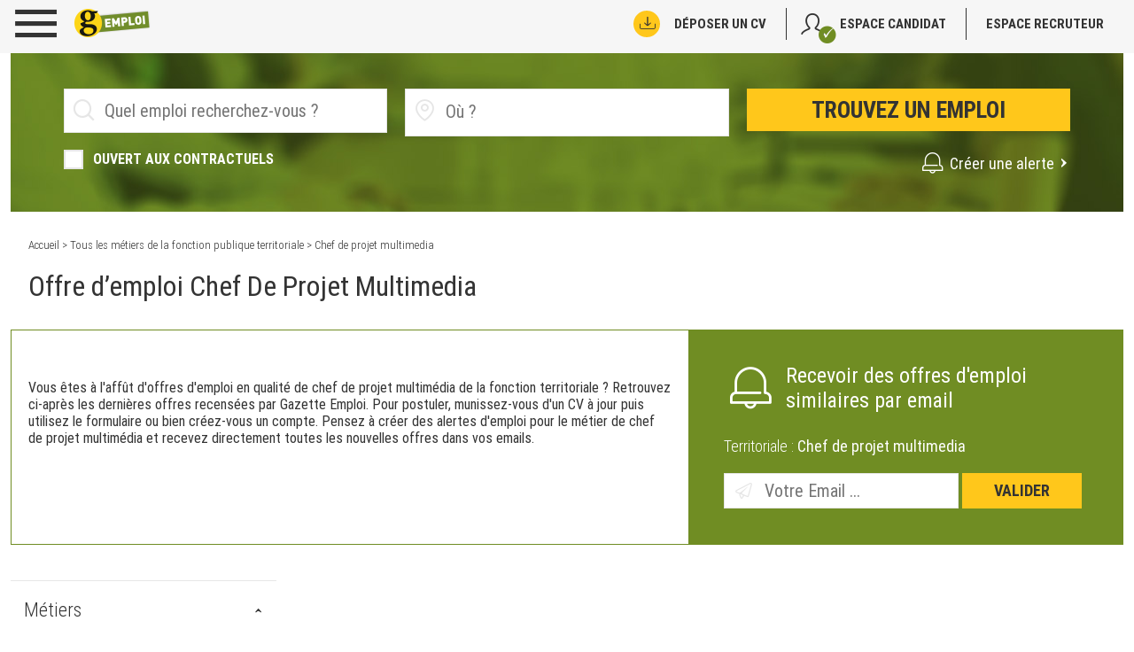

--- FILE ---
content_type: application/javascript; charset=utf-8
request_url: https://emploi.lagazettedescommunes.com/js/pages/offre.js
body_size: -10
content:
$(document).ready(function () {

    // =================================================================================================================
    // Afficher les informations employeur
    $(".jqInfoOpener").on("click", function () {
        $(this).fadeOut(800);
        $(this).next('.jqInfoFirm').delay(800).fadeIn(800);
    });

    // =================================================================================================================
    // Ouverture/Fermeture des formulaires en mobile

    $(".jqWayMobOpener").on("click", function () {
        $(this).children('.jqWayMobBtn').toggleClass('opened');
        $(this).find('.icon-fleche').toggleClass('is-towardsDown is-towardsUp');
        $(this).next('.jqWayMobContent').slideToggle(800);
    });
});


--- FILE ---
content_type: application/javascript; charset=utf-8
request_url: https://emploi.lagazettedescommunes.com/js/app.sharingMail-min.js
body_size: 641
content:
window.App=window.App||{};App.SharingMail=App.SharingMail||{};App.SharingMail=function(params){var settings=$.extend({prefixClass:"jq",ajaxUrl:undefined,ajaxType:"POST",ajaxDataType:"json",formSelector:".formEmail",popinSelector:".popinEmail"},params);this.inAjaxProcess=false;this.validationRules={nom:{required:true,minlength:5},email:{required:true,email:true},email_target:{required:true,email:true}};this.validationMessages={nom:"Veuillez saisir une valeur",email:"Veuillez renseigner un mail valide",email_target:"Veuillez renseigner un mail valide"};var prefixClass=settings.prefixClass,formSelector=settings.formSelector,popinSelector=settings.popinSelector;this._init=function(){var _this=this;_this.initMail();return _this;};this.initMail=function(){var _this=this;$("body").on("click",formSelector+" input[type='submit']",function(e){var submitBtn=$(this);$("form#jqShareEmail").validate({rules:_this.validationRules,messages:_this.validationMessages,errorPlacement:function(error,element){error.appendTo(element.parent().find("span.help-block"));},submitHandler:function(form,event){_this.send(submitBtn);event.preventDefault();}});});return _this;};this.send=function(submitBtn){var data={},loader=$("#jqShareMailLoader");$(formSelector+" input").each(function(){var key=$(this).attr("name");data[key]=$(this).val();});data.url=window.location.href;if(typeof offreLabel!=="undefined"){data.labelOffre=offreLabel;}if(typeof concoursLabel!=="undefined"){data.concoursLabel=concoursLabel;}var _this=this;$.ajax({url:settings.ajaxUrl,type:settings.ajaxType,dataType:settings.ajaxDataType,data:data,beforeSend:function(xhr){_this.inAjaxProcess=true;submitBtn.css("display","none");loader.css("display","block");},xhrFields:{withCredentials:true}}).done(function(data,textStatus,jqXHR){if(typeof data==="object"&&typeof data.success==="boolean"&&data.success===true){$(popinSelector).html('<p>Le mail a bien été envoyé</p><p><a class="featherlight-close btnType1 btnType1--font18 btnType1--pad10-20" href="#">Fermer</a></p>');}}).fail(function(jqXHR,textStatus,errorThrown){$(popinSelector).append('<p class="error">Une erreur est survenue');}).always(function(){_this.inAjaxProcess=false;submitBtn.css("display","");loader.css("display","none");});return _this;};this._init();};

--- FILE ---
content_type: application/javascript
request_url: https://ts.infoprodata.com//js/core.js
body_size: 353
content:
'use strict';var a=null;a=a?a:(new Date).getTime();var b="_ig\x3d9IB5X/nLNmZGeb2lIOroxk3BfCrM4G65GsK9AkebSm1tLbw0XasPCFvYvm14fCtDU/a0zKqCLQOZUr2xmKxEvg==; path\x3d/; SameSite\x3dNone; Secure; expires\x3d"+(new Date(a+2592E6)).toUTCString()+"; max-age\x3d2592000";b+="; domain\x3dhttps://ts.infoprodata.com/";document.cookie=b;window.ipdataCbck2018("9IB5X/nLNmZGeb2lIOroxk3BfCrM4G65GsK9AkebSm1tLbw0XasPCFvYvm14fCtDU/a0zKqCLQOZUr2xmKxEvg==");

--- FILE ---
content_type: application/javascript; charset=utf-8
request_url: https://emploi.lagazettedescommunes.com/js/trackings-min.js
body_size: 377
content:
window.ADTECH=window.ADTECH||{debugMode:!1};window.ADTECH.config=window.ADTECH.config||{placements:{},placementsdyn:{}};var xitiParams=xitiParams||{};var googletag=googletag||{};var gamParams=gamParams||{};var ue="";var xtpage=xtpage||"";var xt_tags=xt_tags||"";$(function(){callXiti(xitiParams);if(typeof xitiParams.buttonsData!=="undefined"){if(typeof xitiParams.buttonsData.reponse_redirection!=="undefined"){RORData=xitiParams.buttonsData.reponse_redirection;$("#postuler-redirec").click(function(){sendXitiViaButtons(RORData);});$("#postuler-redirec-email").click(function(){sendXitiViaButtons(RORData);});}if(typeof xitiParams.buttonsData.clic_info!=="undefined"){CICData=xitiParams.buttonsData.clic_info;$("#postuler-info").click(function(){sendXitiViaButtons(CICData);});}}callGoogleAd();});var callXiti=function(xitiParams){var customVar={};if(typeof xitiParams.customVars!=="undefined"){var customVars={site:{6:xitiParams.customVars.site["6"],7:xitiParams.customVars.site["7"],8:xitiParams.customVars.site["8"],9:xitiParams.customVars.site["9"],10:xitiParams.customVars.site["10"],11:xitiParams.customVars.site["11"],12:xitiParams.customVars.site["12"],13:xitiParams.customVars.site["13"]}};}dataLayer.push({xitiConf:{secure:true,cookieDomaine:".gazettedescommunes.com",log:"logc187",logSSL:"logs1187",site:"587865",domain:"xiti.com"},xitiPageSet:{name:xitiParams.page.name,level2:xitiParams.page.level2,chapter1:xitiParams.page.chapter1,chapter2:xitiParams.page.chapter2},xitiCustomVars:customVars});};var sendXitiViaButtons=function(xitiParams){var customVar={};if(typeof xitiParams.customVars!=="undefined"){var customVars={site:{6:xitiParams.customVars.site["6"],7:xitiParams.customVars.site["7"],8:xitiParams.customVars.site["8"],9:xitiParams.customVars.site["9"],10:xitiParams.customVars.site["10"],11:xitiParams.customVars.site["11"],12:xitiParams.customVars.site["12"],13:xitiParams.customVars.site["13"]}};}dataLayer.push({xitiClicData:{name:xitiParams.page.name,chapter1:xitiParams.page.chapter1,level2:xitiParams.page.level2,customVar:customVars},event:"xitiClicPageSend"});};var callGoogleAd=function(){if(undefined!==gamParams.adsDisable&&!gamParams.adsDisable){configureGoogleAds(googletag);googletag.cmd.push(function(){googletag.cmd.push(function(){var adunits=document.querySelectorAll("div.jqGoogleAdServe");for(var i=0;i<adunits.length;i++){googletag.display(adunits[i].getAttribute("id"));}});});}};

--- FILE ---
content_type: application/javascript; charset=utf-8
request_url: https://emploi.lagazettedescommunes.com/js/app.cookie-min.js
body_size: -6
content:
window.App=window.App||{};App.Cookie=App.Cookie||{};App.Cookie.set=function(name,value,milliSecondCount,path){var expires="",cookiePath=path!==undefined?path:"/";if(milliSecondCount){var date=new Date();date.setTime(date.getTime()+Math.floor(milliSecondCount));expires="; expires="+date.toGMTString();}document.cookie=name+"="+value+expires+"; path="+cookiePath;};App.Cookie.get=function(name){var ca=document.cookie.split(";"),c="";name+="=";for(var i=0;i<ca.length;i++){c=ca[i];while(c.charAt(0)==" "){c=c.substring(1,c.length);}if(c.indexOf(name)==0){return c.substring(name.length,c.length);}}return null;};App.Cookie.unset=function(name){App.Cookie.set(name,"",-1);};

--- FILE ---
content_type: application/javascript; charset=utf-8
request_url: https://emploi.lagazettedescommunes.com/js/modules/landingoffrebo/bloc-alerte-landing-offre-bo-top.js
body_size: 27
content:
$(function () {

    formOffresSimilairesTopId.validate(
        {
            rules: {
                email: {
                    required: true,
                    email: true
                },
            },
            messages: {
                email: "Votre Email n'est pas valide",
            },
            errorPlacement: function (error, element) {
                error.appendTo(element.parent().find("span.help-block").addClass('is-displayBlock'));
            },
            submitHandler: function (form) {
                $.ajax({
                    type: "POST",
                    url: formOffresSimilairesTopAction,
                    data: $(form).serialize(),
                    success: function (data) {
                        alertBlockTop.remove();
                        contentBlock.prepend(data);
                    }
                });

                return false; // required to block normal submit since you used ajax
            }
        }
    );

});

--- FILE ---
content_type: application/javascript
request_url: https://ts.infoprodata.com/kjwusq9l/ayize1lq.js
body_size: 6165
content:
'use strict';(function(){function I(e){function g(){if(!R){R=!0;if("undefined"!==typeof m.hidden){var c="hidden";var a="visibilitychange"}else"undefined"!==typeof m.mozHidden?(c="mozHidden",a="mozvisibilitychange"):"undefined"!==typeof m.msHidden?(c="msHidden",a="msvisibilitychange"):"undefined"!==typeof m.webkitHidden&&(c="webkitHidden",a="webkitvisibilitychange");if(!m[c])l();else if(m.addEventListener&&m.removeEventListener)if(m.addEventListener(a,function d(){null===w&&!1===m[c]&&l();null!==w&&
m.removeEventListener(a,d)}),"onpageshow"in e&&"onpagehide"in e&&e.addEventListener&&e.removeEventListener)e.addEventListener("pagehide",function f(){e.removeEventListener("pagehide",f);e.addEventListener("pageshow",function(){l()})});else{var b=e.history;b&&typeof("undefined"!==b.navigationMode)&&(b.navigationMode="compatible")}S=!0;e.CustomEvent&&e.dispatchEvent&&T(function(){m.body.dispatchEvent(new CustomEvent("ipdready",{detail:{api:{send:y},globalId:N,partyId:z,sessionId:A,pageViewId:w,mincode:U,
calculateChecksum:V}}))});for(b=0;b<E.length;b++)t(E[b][0],E[b][1]);E=void 0}}function l(){W||(w=O(!1),da.pageViewId=w,X=0);Y&&t("pageView")}function h(){this.b=[]}function q(){return m.body||m.getElementsByTagName("body").item(0)}function ea(c){for(var a,b,e={},d=m.getElementsByTagName("A"),f=0;f<c.length;f++)e[c[f]]=[];for(f=0;f<d.length;f++)if(b=d[f],c=b.getAttribute("data-udid")){var J=b.href.replace(/^.*#sgid=/,"");if(J!=b.href){e[J]||(e[J]=[]);a=b;var g=0;b=0;do g+=a.offsetLeft,b+=a.offsetTop;
while(a=a.offsetParent);a=g;e[J].push({u:c,x:a,y:b})}}return e}function fa(c){for(var a in c)return!0;return!1}function y(c,a){S?t(c,a):E.push([c,a])}function r(c,a){t("cmpEvent",{cmpConsentType:c?"opt_in":"opt_out",euConsent:a})}function F(c,a){if(void 0!==c)return c?a.toUpperCase():a.toLowerCase()}function I(c,a,b,n,d,f){a=F(a,"a")+F(b,"b")+F(n,"c")+F(d,"d")+F(f,"e");b=e.location.hostname;n=p.get("cmpCreationDate")||Date.now();p.set("cmpCreationDate",n.toString(10),34041600,C(),b);d=(parseInt(p.get("cmpId"),
10)||0)+1;p.set("cmpId",d.toString(10),34041600,C(),b);t("cmpExtEvent",{cmpConsentType:c?"opt_in":"opt_out",pa:a,cr:n,lu:Date.now(),ci:d})}(function(){function c(a,b){b=b||{bubbles:!1,cancelable:!1,detail:void 0};var c=m.createEvent("CustomEvent");c.initCustomEvent(a,b.bubbles||!1,b.cancelable||!1,b.detail||void 0);return c}if("function"===typeof e.CustomEvent)return!1;c.prototype=e.Event.prototype;e.CustomEvent=c})();var m=e.document,x=e.navigator;var P=e.screen.availWidth;var Q=e.screen.availHeight;
var G=function(){return e.innerWidth||m.documentElement.clientWidth||q().clientWidth||m.documentElement.offsetWidth||q().offsetWidth};var H=function(){return e.innerHeight||m.documentElement.clientHeight||q().clientHeight||m.documentElement.offsetHeight||q().offsetHeight};var M=function(){var c=[0,10,20,5,15,16,1,11,21,6,7,17,2,12,22,23,8,18,3,13,14,24,9,19,4],a=[1,32898,32906,2147516416,32907,2147483649,2147516545,32777,138,136,2147516425,2147483658,2147516555,139,32905,32771,32770,128,32778,2147483658,
2147516545,32896],b=[0,1,30,28,27,4,12,6,23,20,3,10,11,25,7,9,13,15,21,8,18,2,29,24,14];return function(e){var d,f=[];for(d=0;25>d;d+=1)f[d]=0;if(15===e.length%16)e+="\u8001";else{for(e+="\u0001";15!==e.length%16;)e+="\x00";e+="\u8000"}for(var n=0;n<e.length;n+=16){for(d=0;16>d;d+=2)f[d/2]^=e.charCodeAt(n+d)+65536*e.charCodeAt(n+d+1);for(var g=0;22>g;g+=1){var B=[];for(d=0;5>d;d+=1)B[d]=f[d]^f[d+5]^f[d+10]^f[d+15]^f[d+20];var k=[];for(d=0;5>d;d+=1){var h=B[(d+1)%5];k[d]=B[(d+4)%5]^(h<<1|h>>>31)}B=
[];for(d=0;25>d;d+=1){h=f[d]^k[d%5];var l=b[d];B[c[d]]=h<<l|h>>>32-l}for(d=0;5>d;d+=1)for(k=0;25>k;k+=5)f[k+d]=B[k+d]^~B[k+(d+1)%5]&B[k+(d+2)%5];f[0]^=a[g]}}e=[];for(d=0;8>d;++d)n=f[d],e.push(n&255,n>>>8,n>>>16,n>>>24);return e}}(),ha=function(){function c(a,b){var c=b&65535;return((b-c)*a|0)+(c*a|0)|0}return function(a,b){var e=a.length;b="undefined"!==typeof b?b:0;for(var d=e&-4,f,g=0;g<d;g+=4)f=a.charCodeAt(g)&255|(a.charCodeAt(g+1)&255)<<8|(a.charCodeAt(g+2)&255)<<16|(a.charCodeAt(g+3)&255)<<
24,f=c(f,3432918353),f=(f&131071)<<15|f>>>17,f=c(f,461845907),b^=f,b=(b&524287)<<13|b>>>19,b=5*b+3864292196|0;f=0;switch(e%4){case 3:f=(a.charCodeAt(d+2)&255)<<16;case 2:f|=(a.charCodeAt(d+1)&255)<<8;case 1:f|=a.charCodeAt(d)&255,f=c(f,3432918353),f=c((f&131071)<<15|f>>>17,461845907),b^=f}a=b^e;a=c(a^a>>>16,2246822507);a=c(a^a>>>13,3266489909);return a^a>>>16}}();var O=function(){function c(){var a=G(),b=H(),c=x.mimeTypes;if(c){var d="plugins:";for(var n=0,h=f.length;n<h;++n)d+=f[n]in c?"1":"0"}else d=
"";c=x.userAgent||"";n=x.platform||"";h=x.language||"";var l=x.systemLanguage||"",m=x.userLanguage||"",q=P?P.toString(36):"",p=Q?Q.toString(36):"",r=a?a.toString(36):"";a=b?a.toString(36):"";if("ActiveXObject"in e){b="activex:";for(var u=0,w=g.length;u<w;++u){var t=g[u];try{var v=new ActiveXObject(t);b+="1";"getVersions"in v?b+="("+v.getVersions()+")":"getVariable"in v&&(b+="("+v.getVariable("$version")+")")}catch(ma){b+="0"}}}else b="";return[c,n,h,l,m,q,p,r,a,d,b]}var a=Math,b=e.crypto||e.msCrypto,
n="undefined"!==typeof b&&"undefined"!==typeof b.getRandomValues,d=n?function(a){a=new Uint8Array(a);b.getRandomValues(a);return a}:function(b){for(var c=Array(b),d=0;d<b;++d)c[d]=a.floor(256*a.random());return c},f="application/pdf video/quicktime video/x-msvideo audio/x-pn-realaudio-plugin audio/mpeg3 application/googletalk application/x-mplayer2 application/x-director application/x-shockwave-flash application/x-java-vm application/x-googlegears application/x-silverlight".split(" "),g=["ShockwaveFlash.ShockwaveFlash.1",
"AcroPDF.PDF","AgControl.AgControl","QuickTime.QuickTime"],h=C();return function(a){var b=C().toString(36);for(var f=e.location.href||"",g=d(32),l="",m=0;m<g.length;++m)l+=String.fromCharCode(g[m]);b=[b,f,l];n||b.push.apply(b,c());b=M(b.join(""));f="";g=0;for(l=b.length;g<l;++g)f+="ABCDEFGHIJKLMNOPQRSTUVWXYZabcdefghijklmnopqrstuvwxzy0123456789~_".charAt(b[g]&63);n||(f+="!");b=f;return"0:"+(a?h.toString(36)+":"+b:b)}}();z=p.get("_dvp");A=p.get("_dvs");var w=function(c){var a=c.indexOf("#");c=-1!==
a?c.substring(a+1):null;if(null!==c&&-1!==c.indexOf("/"))throw"DVT not initialized correctly; page view ID may not contain a slash ('/').";return c}("https://ts.infoprodata.com/kjwusq9l/ayize1lq.js");var K=!z;var L=!A;var W=!!w;K&&(z=O(!0));L&&(A=O(!0));var X=0;var ia=function(){var c=X++;return w+c.toString(16)};var Z=function(c,a){var b=!1,e=setTimeout(function(){b||(b=!0,c.apply(this,arguments))},a);return function(){b||(b=!0,clearTimeout(e),c.apply(this,arguments))}};h.prototype.m=function(c){var a=this.b;a.push(c);1===a.length&&
this.A()};h.prototype.A=function(){var c=this.b[0];switch(typeof c){case "string":this.B(c);break;case "function":this.C(c);break;default:this.a()}};h.prototype.B=function(c){var a=this,b=new Image(1,1),e=Z(function(){a.a()},750);b.onload=e;b.onerror=e;b.src=ja+"?"+c};h.prototype.C=function(c){c();this.a()};h.prototype.a=function(){var c=this.b;c.shift();0<c.length&&this.A()};var aa=new h;var V=function(c){var a=[];for(b in c)c.hasOwnProperty(b)&&a.push(b);a.sort();var b="";for(var e=0;e<a.length;++e){var d=
a[e],f=c[d];b+=d;b+="\x3d";for(d=0;d<f.length;++d)b+=f[d],b+=",";b+=";"}c=unescape(encodeURIComponent(b));return ha(c)};var U=function(){function c(){this.a="";this.m=null}c.prototype.P=function(){this.b("(")};c.prototype.M=function(){this.m=null;this.b(")")};c.prototype.O=function(){this.b("a")};c.prototype.L=function(){this.b(".")};c.prototype.N=function(a){this.m=a};c.prototype.b=function(a,b){this.a+=a;null!==this.m&&(this.a+=c.a(this.m),this.a+="!",this.m=null);b&&(this.a+=b)};c.a=function(){var a=
/~!/g;return function(b){return b.replace(a,"~$\x26")}}();c.prototype.K=function(a){this.b("s",c.a(a)+"!")};c.prototype.I=function(a){if(isFinite(a)){var b=a===Math.floor(a)?a.toString(36):null,c=a.toExponential();a=String(a);null!==b&&b.length<=c.length&&b.length<=a.length?this.b("d",b+"!"):this.b("j",(c.length<a.length?c:a)+"!")}else this.encode(null,!1)};c.prototype.B=function(a){this.b(a?"t":"f")};c.prototype.H=function(){this.b("n")};c.prototype.A=function(a){this.O();for(var b=0;b<a.length;++b)this.encode(a[b],
!0);this.L()};c.prototype.C=function(){function a(a,c){for(c=c.toString();c.length<a;)c="0"+c;return c}return function(b){this.encode(isFinite(b.valueOf())?b.getUTCFullYear()+"-"+a(2,b.getUTCMonth()+1)+"-"+a(2,b.getUTCDate())+"T"+a(2,b.getUTCHours())+":"+a(2,b.getUTCMinutes())+":"+a(2,b.getUTCSeconds())+"."+a(3,b.getUTCMilliseconds())+"Z":null,!1)}}();c.prototype.G=function(a){this.P();for(var b in a)Object.prototype.hasOwnProperty.call(a,b)&&(this.N(b),this.encode(a[b],!1));this.M()};c.prototype.J=
function(a,b){if(null===a)this.H();else if("function"===typeof a.toJSON)this.encode(a.toJSON(),b);else switch(Object.prototype.toString.call(a)){case "[object Array]":this.A(a);break;case "[object Date]":this.C(a);break;default:this.G(a)}};c.prototype.encode=function(a,b){switch(typeof a){case "string":this.K(a);break;case "number":this.I(a);break;case "boolean":this.B(a);break;case "object":this.J(a,b);break;case "undefined":b&&this.encode(null,!1);break;default:throw"Cannot encode of type: "+typeof a;
}};c.b=function(a){var b=new c;b.encode(a,!1);a=b.a;return""!==a?a:void 0};return c.b}();t=function(c,a,b){null===w&&l();if(c){var g=ia();var d=m.referrer,f=C(),h={d:v?ka(u.R()):255,p:u.o()?z:"",s:u.o()?A:"",v:w,e:g,c:f,n:K?"t":"f",f:L?"t":"f",l:e.location.href,r:d?d:void 0,i:P,j:Q,k:e.devicePixelRatio,w:G(),h:H(),t:c},q="",r={};d=ba();c=function(a,b){0<q.length&&(q+="\x26");var c=r[a];"undefined"===typeof c&&(c=[],r[a]=c);c.push(b);q+=a+"\x3d"+encodeURIComponent(b)};for(var k in h)if(h.hasOwnProperty(k)){var t=
h[k];switch(typeof t){case "undefined":break;case "number":c(k,t.toString(36));break;default:c(k,t)}}b=b||{};for(var D in b)"ipd:"===D.substr(0,4)?d[D.substr(4)]=b[D]:d[D]=b[D];a=a||{};b={};k={ic:v,v:"v3.7.0.5",g:u.o()?N:"",c:"kjwusq9l",s:"ayize1lq",u:b};d.pageType&&(k.pt=d.pageType);d.udid&&(k.ud=d.udid);d.ue&&u.F()&&(k.ue=d.ue);d.hcub&&u.F()&&(k.hi=d.hcub);d.xtpage&&(k.xp=d.xtpage);d.xtpages&&(k.xp=d.xtpages);d.xttags&&(k.xt=d.xttags);d.suggests&&(k.si=d.suggests);d.envType&&(k.et=d.envType);
d.brand&&(k.sb=d.brand);la?k.e=p.get("euconsent")||p.get("EuConsent"):(k.cr=p.get("cmp_vendor_created"),k.lu=p.get("cmp_vendor_last_updated"),k.cv=p.get("vendor_consent_cmp_version"),k.pa=p.get("vendor_consent_purposes_allowed"));D={xt:1,xp:1,g:1,ue:1,ud:1,pt:1,hi:1,sb:1,et:1};for(var y in D)k[y]&&""==k[y]&&delete k[y];y={xtpage:"xtpage",ue:"ue",tags:"tags",euConsent:"e",hcub:"hi",et:"et",sb:"sb"};for(var x in a)y[x]?k[y[x]]=a[x]:b[x]=a[x];a=ea(d.suggests?d.suggests.split(/[,|]/):[])||{};fa(a)&&(b.su=
a);k.u=b;c("u",String(U(k)));L=K=!1;p.set("_dvs",A,1800,f,"");p.set("_dvp",z,34041600,f,"");c("x",V(r).toString(36));aa.m(q)}else g=null;return g};var da={partyId:z,sessionId:A,pageViewId:w,isNewPartyId:K,isFirstInSession:L,isServerPageView:W,signal:t,whenCommitted:function(c,a){"undefined"!==typeof a&&(c=Z(c,a));aa.m(c)}},R=!1,E=[];e.ipd.version=function(){return"v3.7.0.5"};e.ipd.send=y;e.ipd.infinite=function(c,a){t("pageView",{},a)};v||(e.ipd.consent=r,e.ipd.extConsent=I);e.ipdataCbck2018=function(c){null!==
c&&void 0!==c&&""!==c&&(N=c);g()};ca()}function t(){window.console&&console.debug&&console.debug("signal method called before definition")}function C(){return(new Date).getTime()}function ba(){for(var e={},g=0;g<document.head.childNodes.length;g++){var l=document.head.childNodes[g];if("META"===l.nodeName){if("ipd:"===l.name.substr(0,4)){var h=l.name.substr(4),q=l.content;"eu"==h&&(h="ue");"envType"==h&&(q=q.toLowerCase());if("brand"==h&&!q.match(/^[a-z0-9]{8}$/)){console.error("Invalid branding hash");
continue}e[h]=q}"type"===l.name&&(e.pageType=l.content)}}return e}function ka(e){for(var g=0,l=0;l<e.length;l++)g|=!!e[l]<<l;return g}function G(){return document.body&&document.body.appendChild}function T(e){if(G())e();else{var g=void 0;g=window.setInterval(function(){G()&&(window.clearInterval(g),g=void 0,e())},50)}}function ca(){if(!H)if(u.o()){var e=document.createElement("script");e.src="https://ts.infoprodata.com//js/core.js";T(function(){document.body.appendChild(e);H=!0})}else window.ipdataCbck2018()}var ja=
"https://ts.infoprodata.com/kjwusq9l/ayize1lq.js".replace(/\.js.*$/,".gif"),v="didomi"===ba().cmp||!1,la=!v,S=!1,N,z,A,p={get:function(e){return u.D()?document.cookie.replace(new RegExp("(?:(?:^|.*;)\\s*"+e+"\\s*\\\x3d\\s*([^;]*).*$)|^.*$"),"$1")||"":!1},set:function(e,g,l,h,q){u.D()&&(h=h?h:(new Date).getTime(),e=e+"\x3d"+g+"; path\x3d/; SameSite\x3dNone; Secure; expires\x3d"+(new Date(h+1E3*l)).toUTCString()+"; max-age\x3d"+l,q&&""!==q&&(e+="; domain\x3d"+q),document.cookie=e)},T:function(e,g){p.set(e,"",0,0,g)}},M=void 0,Y=
!0;(function(){for(var e=document.getElementsByTagName("script"),g=0,l=e.length;g<l;g++)if("https://ts.infoprodata.com/kjwusq9l/ayize1lq.js"===e[g].src){M=e[g];Y="disabled"!==M.getAttribute("auto");return}console.error("Couldn't find self script node")})();var u=function(){function e(){var e=[];for(r=0;32>r;e[r++]=!1);if(!window.Didomi)return e;var g=window.Didomi.getUserConsentStatusForAll(),h=g.purposes.enabled;g=g.vendors.enabled||[];var p=!1,r;for(r=0;r<g.length;r++)p=!!p||"c:infoprodi-6wdJxTK8"===g[r];for(r=0;r<h.length;r++)e[l[h[r]]]=
p;return e}function g(){return!v||h[0]}var l={geo_ads:10,geo_marketing_studies:11,cookies:0,select_basic_ads:7,create_ads_profile:1,select_personalized_ads:8,measure_ad_performance:5,improve_products:3,create_content_profile:2,select_personalized_content:9,measure_content_performance:6,market_research:4,special_purpose_1:12,special_purpose_2:13,"instantme-HKWRWbXb":14,"ensuresec-4cmLJGng":15,"anonymous-Fy63Vz4M":16,"socialnet-UdMWqXnb":17},h=[];v&&(window.didomiEventListeners=window.didomiEventListeners||
[],window.didomiEventListeners.push({event:"consent.changed",listener:function(){var l=u.D();h=e();!l&&g()&&(p.set("_dvs",A,1800,C(),""),p.set("_dvp",z,34041600,C(),""),ca());t("consentChanged")}}));return{D:g,o:function(){return!v||h[0]},F:function(){return!v||h[0]},R:function(){return h},S:function(){h=e()}}}();window.ipd=window.ipd||{};var H=!1;v?(window.didomiOnReady=window.didomiOnReady||[],window.didomiOnReady.push(function(){u.S();I("undefined"!==typeof window?window:this)})):I("undefined"!==
typeof window?window:this)})();